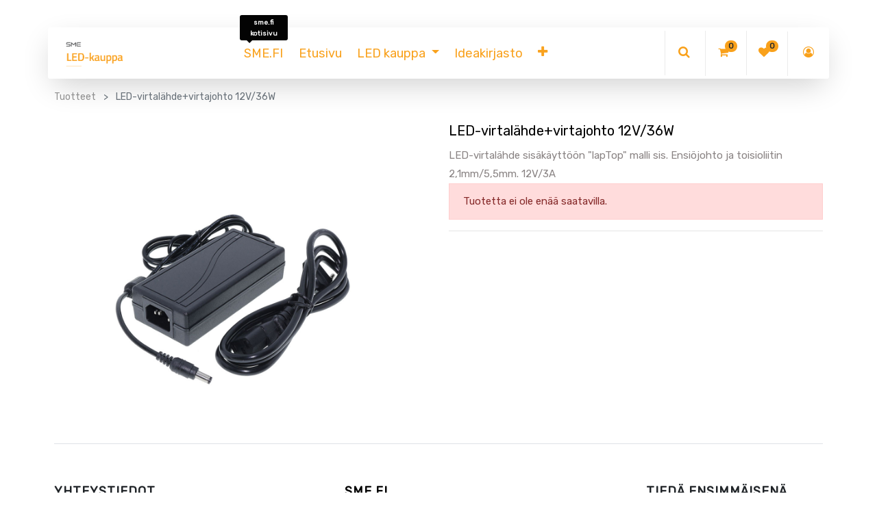

--- FILE ---
content_type: text/html; charset=utf-8
request_url: https://led-kauppa.sme.fi/shop/product/ac6102-led-virtalahde-virtajohto-12v-36w-1136
body_size: 9969
content:


        
        
        

        
            <input type="hidden" id="ajax_cart_product_template" value="1"/>
        <!DOCTYPE html>
        
        
            
        
    <html lang="fi-FI" data-website-id="1" data-oe-company-name="Suomen Mittalaite- ja Elektroniikkatukku SME Oy">
            
        
            
            
            
            
                
            
        
        
    <head>
                <meta charset="utf-8"/>
                <meta http-equiv="X-UA-Compatible" content="IE=edge,chrome=1"/>
                <meta name="viewport" content="width=device-width, initial-scale=1, user-scalable=no"/>
        <meta name="generator" content="Odoo"/>
        
        
        
            
            
            
        <meta name="description" content="LED-virtalähde sisäkäyttöön &quot;lapTop&quot; malli sis. Ensiöjohto ja toisioliitin 2,1mm/5,5mm. 12V/3A"/>
        
        
            
            
            
                
                    
                        <meta property="og:type" content="website"/>
                    
                
                    
                        <meta property="og:title" content="LED-virtalähde+virtajohto 12V/36W"/>
                    
                
                    
                        <meta property="og:site_name" content="Suomen Mittalaite- ja Elektroniikkatukku SME Oy"/>
                    
                
                    
                        <meta property="og:url" content="https://led-kauppa.sme.fi/shop/product/ac6102-led-virtalahde-virtajohto-12v-36w-1136"/>
                    
                
                    
                        <meta property="og:image" content="https://led-kauppa.sme.fi/web/image/product.template/1136/image_1024?unique=6e4ea16"/>
                    
                
                    
                        <meta property="og:description" content="LED-virtalähde sisäkäyttöön &quot;lapTop&quot; malli sis. Ensiöjohto ja toisioliitin 2,1mm/5,5mm. 12V/3A"/>
                    
                
            
            
            
                
                    <meta name="twitter:card" content="summary_large_image"/>
                
                    <meta name="twitter:title" content="LED-virtalähde+virtajohto 12V/36W"/>
                
                    <meta name="twitter:image" content="https://led-kauppa.sme.fi/web/image/product.template/1136/image_1024?unique=6e4ea16"/>
                
                    <meta name="twitter:description" content="LED-virtalähde sisäkäyttöön &quot;lapTop&quot; malli sis. Ensiöjohto ja toisioliitin 2,1mm/5,5mm. 12V/3A"/>
                
            
        

        
            
            
        
        <link rel="canonical" href="https://led-kauppa.sme.fi/shop/product/ac6102-led-virtalahde-virtajohto-12v-36w-1136"/>

        <link rel="preconnect" href="https://fonts.gstatic.com/" crossorigin=""/>
    

                <title> LED-virtalähde+virtajohto 12V/36W | Suomen Mittalaite- ja Elektroniikkatukku Oy </title>
                <link type="image/x-icon" rel="shortcut icon" href="/web/image/website/1/favicon?unique=d53d506"/>
            <link type="text/css" rel="stylesheet" href="/web/content/19462-f936651/1/web.assets_common.css"/>
            <link type="text/css" rel="stylesheet" href="/web/content/19453-6073076/1/web.assets_frontend.css"/>
        
    
        

                <script id="web.layout.odooscript" type="text/javascript">
                    var odoo = {
                        csrf_token: "7207bd377fbc6a1288b4ee1c4d167bdc7234a21fo",
                        debug: "",
                    };
                </script>
            <script type="text/javascript">
                odoo.session_info = {"is_admin": false, "is_system": false, "is_website_user": true, "user_id": false, "is_frontend": true, "translationURL": "/website/translations", "cache_hashes": {"translations": "49526d42ee0b058759edefac3fe10f2b51000a4a"}};
            </script>
            <script defer="defer" type="text/javascript" src="/web/content/19454-32794a4/1/web.assets_common_minimal_js.js"></script>
            <script defer="defer" type="text/javascript" src="/web/content/19455-e98b288/1/web.assets_frontend_minimal_js.js"></script>
            
        
    
            <script defer="defer" type="text/javascript" data-src="/web/content/19456-2c527b0/1/web.assets_common_lazy.js"></script>
            <script defer="defer" type="text/javascript" data-src="/web/content/19457-be64e7e/1/web.assets_frontend_lazy.js"></script>
        
    
        

                
            
            
            
        </head>
            <body class="">
                
        
    
            
        <div id="wrapwrap" class="   ">
                
            <div class="te_auto_play_value d-none">
                
            </div>
        <header id="top" data-anchor="true" data-name="Header" class=" o_affix_enabled">
                    
            <div class="te_header_before_overlay">
                <div class="container te_header_style_11_main"></div>
            </div>
        <nav class="navbar navbar-expand-md te_header_navbar te_header_11_navbar navbar-light
                py-1 px-0
            ">
                <div class="container">
                    <a href="/" class="navbar-brand logo">
            <span role="img" aria-label="Logo of Suomen Mittalaite- ja Elektroniikkatukku Oy" title="Suomen Mittalaite- ja Elektroniikkatukku Oy"><img src="/web/image/website/1/logo/Suomen%20Mittalaite-%20ja%20Elektroniikkatukku%20Oy?unique=d53d506" class="img img-fluid" alt="Suomen Mittalaite- ja Elektroniikkatukku Oy"/></span>
        </a>
    <button type="button" class="navbar-toggler" data-toggle="collapse" data-target="#top_menu_collapse">
                        <span class="navbar-toggler-icon"></span>
                    </button>
                    <div class="collapse navbar-collapse" id="top_menu_collapse">
                        <ul class="nav navbar-nav ml-auto text-right o_menu_loading" id="top_menu">
                            
        
            
    
    <li class="nav-item  ">
        <a role="menuitem" href="https://www.sme.fi" class="nav-link " target="_blank">
            <span>SME.FI</span>
        
            
                
                    
                        
        
        <span id="menu_label_tx_span">
            <span class="te_custom_menu_label label_tx" style="background-color: #000000;border-top-color: #000000;border-right-color: #000000;">sme.fi kotisivu</span>
        </span>
    
                    
                
            
        </a>
    </li>
    

        
            
    
    <li class="nav-item  ">
        <a role="menuitem" href="/" class="nav-link ">
            <span>Etusivu</span>
        
            
                
            
        </a>
    </li>
    

        
            
    
    <li class="nav-item te_dynamic_ept ">
        <a role="menuitem" href="/shop/" class="nav-link ">
            <span>LED kauppa</span>
        
            
                
            
        </a>
    <div id="custom_menu" class="dropdown-menu te_custom_submenu o_mega_menu"><ul id="te_main_ul"><li id="custom_menu_li" class="nav-item"><a id="nav_main_1" href="/shop/category/4-5g-antennit-ja-tarvikkeet-43" class="nav-link te_main_a "><span>4/5G antennit ja tarvikkeet</span></a></li><li id="custom_menu_li" class="nav-item"><a id="nav_main_1" href="/shop/category/akut-ja-paristot-28" class="nav-link te_main_a "><span>Akut ja paristot</span></a></li><li id="custom_menu_li" class="nav-item"><a id="nav_main_1" href="/shop/category/ohjaus-ja-merkinantolaitteet-pizzato-39" class="nav-link te_main_a "><span>Ohjaus- ja merkinantolaitteet, Pizzato</span></a><ul id="custom_recursive" class="t_custom_subctg"><li id="custom_menu_li" class="nav-item"><a id="nav_main_2" href="/shop/category/ohjaus-ja-merkinantolaitteet-pizzato-merkkivalot-22-mm-42" class="nav-link te_main_a "><span>Merkkivalot 22 mm</span></a></li><li id="custom_menu_li" class="nav-item"><a id="nav_main_2" href="/shop/category/ohjaus-ja-merkinantolaitteet-pizzato-painikkeet-ja-valintakytkimet-40" class="nav-link te_main_a "><span>Painikkeet ja valintakytkimet</span></a></li></ul></li><li id="custom_menu_li" class="nav-item"><a id="nav_main_1" href="/shop/category/aurinkoenergia-17" class="nav-link te_main_a "><span>Aurinkoenergia</span></a></li><li id="custom_menu_li" class="nav-item"><a id="nav_main_1" href="/shop/category/automaatio-ja-tietotekniikka-22" class="nav-link te_main_a "><span>Automaatio ja tietotekniikka</span></a></li><li id="custom_menu_li" class="nav-item"><a id="nav_main_1" href="/shop/category/ethernet-kaapelit-35" class="nav-link te_main_a "><span>Ethernet-kaapelit</span></a></li><li id="custom_menu_li" class="nav-item"><a id="nav_main_1" href="/" class="nav-link te_main_a "><span>HDMI Kaapelit</span></a></li><li id="custom_menu_li" class="nav-item"><a id="nav_main_1" href="/shop/category/himmennys-ja-ohjaus-10" class="nav-link te_main_a "><span>Himmennys ja ohjaus</span></a></li><li id="custom_menu_li" class="nav-item"><a id="nav_main_1" href="/shop/category/kytkimet-ja-tarvikkeet-27" class="nav-link te_main_a "><span>Kytkimet ja tarvikkeet</span></a></li><li id="custom_menu_li" class="nav-item"><a id="nav_main_1" href="/shop/category/liittimet-23" class="nav-link te_main_a "><span>Liittimet</span></a></li><li id="custom_menu_li" class="nav-item"><a id="nav_main_1" href="/shop/category/mittalaitteet-21" class="nav-link te_main_a "><span>Mittalaitteet</span></a><ul id="custom_recursive" class="t_custom_subctg"><li id="custom_menu_li" class="nav-item"><a id="nav_main_2" href="/shop/category/mittalaitteet-fluke-mittalaitteet-19" class="nav-link te_main_a "><span>Fluke Mittalaitteet</span></a></li><li id="custom_menu_li" class="nav-item"><a id="nav_main_2" href="/shop/category/mittalaitteet-muut-mittalaitteet-20" class="nav-link te_main_a "><span>Muut Mittalaitteet</span></a></li></ul></li><li id="custom_menu_li" class="nav-item"><a id="nav_main_1" href="/shop/category/poistotuotteet-tarjoukset-18" class="nav-link te_main_a "><span>Poistotuotteet / Tarjoukset</span></a></li><li id="custom_menu_li" class="nav-item"><a id="nav_main_1" href="/shop/category/reletarvikkeet-26" class="nav-link te_main_a "><span>Reletarvikkeet</span></a></li><li id="custom_menu_li" class="nav-item"><a id="nav_main_1" href="/shop/category/tv-ja-nayttotelineet-31" class="nav-link te_main_a "><span>TV- ja näyttötelineet</span></a></li><li id="custom_menu_li" class="nav-item"><a id="nav_main_1" href="/shop/category/alykoti-30" class="nav-link te_main_a "><span>Älykoti</span></a></li><li id="custom_menu_li" class="nav-item"><a id="nav_main_1" href="/shop/category/led-nauhat-6" class="nav-link te_main_a "><span>LED nauhat</span></a></li><li id="custom_menu_li" class="nav-item"><a id="nav_main_1" href="/shop/category/led-virtalahteet-7" class="nav-link te_main_a "><span>LED virtalähteet</span></a></li><li id="custom_menu_li" class="nav-item"><a id="nav_main_1" href="/shop/category/led-profiilit-15" class="nav-link te_main_a "><span>LED profiilit</span></a></li><li id="custom_menu_li" class="nav-item"><a id="nav_main_1" href="/shop/category/valaisimet-ja-polttimot-11" class="nav-link te_main_a "><span>Valaisimet ja polttimot</span></a></li><li id="custom_menu_li" class="nav-item"><a id="nav_main_1" href="/shop/category/tyokalut-16" class="nav-link te_main_a "><span>Työkalut</span></a></li><li id="custom_menu_li" class="nav-item"><a id="nav_main_1" href="/shop/category/asennustarvikkeet-9" class="nav-link te_main_a "><span>Asennustarvikkeet</span></a></li><li id="custom_menu_li" class="nav-item"><a id="nav_main_1" href="/shop/category/kalibrointi-29" class="nav-link te_main_a "><span>Kalibrointi</span></a></li></ul></div></li>
    

        
            
    
    <li class="nav-item  ">
        <a role="menuitem" href="/ideakirjasto" class="nav-link ">
            <span>Ideakirjasto</span>
        
            
                
            
        </a>
    </li>
    

        
            
    
    <li class="nav-item  ">
        <a role="menuitem" href="/blog" class="nav-link ">
            <span>Blogi</span>
        
            
                
            
        </a>
    </li>
    

        
            
    
    <li class="nav-item  ">
        <a role="menuitem" href="https://www.sme.fi/ota-yhteytta" class="nav-link " target="_blank">
            <span>Ota yhteyttä</span>
        
            
                
            
        </a>
    </li>
    

        
    
            
            <li class="nav-item divider d-none"></li> 
                
                <li class="nav-item o_wsale_my_wish"></li>
        
        
        </ul>
                    </div>
            <div class="col-lg-5 col-md-6 col-sm-8 col-10 te_header_right_icon">
                <div class="head_11_icon_search">
                    <div class="px-1 te_header_11_srch_icon te_srch_icon">
                        <a class="te_search_link">
                            <i class="fa fa-search"></i>
                        </a>
                    </div>
                </div>
                <div class="head_11_rest_icons">
                    <div class="te_cart_icon_head">
                        
        
        <a id="my_cart" href="/shop/cart" class="nav-link o_wsale_my_cart">
            <i class="fa fa-shopping-cart"></i>
            <sup class="my_cart_quantity badge badge-primary">0</sup>
        </a>
    
                    </div>
                    <div class="te_wish_icon_head">
                        
        
            
            <a href="/shop/wishlist" class="nav-link te_wish_icon_head">
                <i class="fa fa-heart"></i>
                <sup class="my_wish_quantity o_animate_blink badge badge-primary">
                    0
                </sup>
            </a>
        
    
                    </div>
                    
                    
                    
                    
                    
                    <div class="te_header_account">
                        
                        <div class="te_signin">
                            
                                <a class="btn-link" href="#loginPopup">
                                    <span class="te_user_account_icon d-block">
                                        <i class="fa fa-user-circle-o d-block" aria-hidden="true"></i>
                                    </span>
                                </a>
                                
        <div class="modal fade text-left" id="loginRegisterPopup" role="dialog" tabindex="-1">
            <div class="modal-dialog">
                <div class="modal-content">
                    <button type="button" class="close d-md-none" data-dismiss="modal">
                        <i class="fa fa-times"></i>
                    </button>
                    <div class="modal-body">
                        <div role="tabpanel">
                            
                            <ul class="nav nav-tabs" role="tablist">
                                <li role="presentation" class="login_register_tab full-width ">
                                    <a href="#loginPopup" aria-controls="loginPopup" role="tab" class="active" data-toggle="tab">
                                        Käyttäjätunnus
                                    </a>
                                </li>
                                
                            </ul>
                            <div class="tab-content">
                                <div role="tabpanel" class="tab-pane active" id="loginPopup">
                                    
        <form class="oe_login_form" role="form" method="post" onsubmit="this.action = this.action + location.hash" action="/web/login">
            <input type="hidden" name="csrf_token" value="d61a049b5c8f348eee503e279a28cc6420655d2bo1769153986"/>
            
            
            <div class="form-group field-login">
                <label for="login">Sähköposti</label>
                <input type="text" placeholder="Sähköposti" name="login" id="login" required="required" autofocus="autofocus" autocapitalize="off" class="form-control "/>
            </div>

            <div class="form-group field-password">
                <label for="password">Salasana</label>
                <input type="password" placeholder="Salasana" name="password" id="password" required="required" autocomplete="current-password" maxlength="4096" class="form-control "/>
            </div>

            
            

            <div class="te_error-success"></div>

            <div class="clearfix oe_login_buttons text-center mb-1 pt-3">
                <button type="submit" class="btn btn-primary btn-block te_theme_button te_login_button">Kirjaudu sisään
                </button>
                
                <div class="justify-content-between mt-2 d-flex small">
                    <a class="open_reset_password" data-keyboard="true" href="#resetPasswordPopup">Unohtunut salasana
                    </a>
                </div>
                <div class="o_login_auth"></div>
                
                
            </div>
            <input type="hidden" name="redirect"/>
        </form>

        <form class="oe_reset_password_form te_reset_password_form" role="form" method="post">
            <input type="hidden" name="csrf_token" value="d61a049b5c8f348eee503e279a28cc6420655d2bo1769153986"/>

            

            
                <div class="form-group field-login">
                    <label for="login" class="col-form-label">Sähköpostisi</label>
                    <input type="text" name="login" id="login" class="form-control" autofocus="autofocus" required="required" autocapitalize="off"/>
                </div>
            

            
            <div class="te_error-success"></div>
            <input type="hidden" name="redirect"/>
            <input type="hidden" name="token"/>
            <div class="clearfix oe_login_buttons">
                <div class="d-flex justify-content-between align-items-center small">
                    <button type="submit" class="btn btn-primary te_theme_button">Vahvista</button>
                    <a class="back_login" href="#loginPopup">Paluu kirjautumiseen</a>
                    
                </div>
                <div class="o_login_auth"></div>
            </div>
        </form>
    
                                </div>
                                <div role="tabpanel" class="tab-pane" id="registerPopup">
                                    
        <form class="oe_signup_form_ept oe_signup_form" role="form" method="post" action="/web/signup">
            <input type="hidden" name="csrf_token" value="d61a049b5c8f348eee503e279a28cc6420655d2bo1769153986"/>

            

            <div class="form-group field-login">
                <label for="login">Sähköpostisi</label>
                <input type="text" name="login" id="login" class="form-control form-control-sm" autofocus="autofocus" autocapitalize="off" required="required"/>
            </div>

            <div class="form-group field-name">
                <label for="name">Nimesi</label>
                <input type="text" name="name" id="name" class="form-control form-control-sm" placeholder="esim. Matti Meikäläinen" required="required"/>
            </div>

            <div class="form-group field-password pt-2">
                <label for="password">Salasana</label>
                <input type="password" name="password" id="password" class="form-control form-control-sm" required="required"/>
            </div>

            <div class="form-group field-confirm_password">
                <label for="confirm_password">Vahvista salasana</label>
                <input type="password" name="confirm_password" id="confirm_password" class="form-control form-control-sm" required="required"/>
            </div>
        

            
            <div class="te_error-success"></div>
            
            <input type="hidden" name="redirect"/>
            <input type="hidden" name="token"/>
            <div class="text-center oe_signup_buttons pt-3">
                <button type="submit" class="btn btn-primary btn-block te_theme_button te_signup_button">Rekisteröidy
                </button>
                <div class="o_login_auth"></div>
                
                
            </div>
        </form>
    
                                </div>
                            </div>
                        </div>
                    </div>
                </div>
            </div>
        </div>
    
                            
                        </div>
                    </div>
                </div>
            </div>
            <div class="col-lg-12 te_header_search_popover">
                <div class="te_sub_search">
                    
    
                
            
            
            
                <form method="get" class="o_wsale_products_searchbar_form o_wait_lazy_js " action="/shop">
                    <div role="search" class="input-group">
        <input type="text" name="search" class="search-query form-control oe_search_box" placeholder="Hae..." data-limit="5" data-display-description="true" data-display-price="true" data-display-image="true" value=""/>
        <div class="input-group-append">
            <button type="submit" class="btn btn-primary oe_search_button" aria-label="Haku" title="Haku"><i class="fa fa-search"></i>
            
        </button>
        </div>
    </div>

                    <input name="order" type="hidden" class="o_wsale_search_order_by" value=""/>
                    
                </form>
            
            
        
                </div>
                <div class="te_header_search_close te_srch_close">
                    <i class="fa fa-times search_btn_close"></i>
                </div>
            </div>
        
                </div>
            </nav>
        </header>
            <div class="te_vertical_menu">
                <section>
                    <a href="#" class="te_menu_btn_close">
                        <i class="fa fa-times te_menu_icon_close"></i>
                    </a>
                </section>
                
                
            </div>
        
                
            
        <div class="oe_website_sale_ept">
            <div class="modal fade" id="ajax_cart_model" tabindex="-1">
                <div class="modal-dialog modal-md modal-dialog-centered">
                    <div class="modal-content ajax_cart_modal">
                        <button type="button" class="close" data-dismiss="modal" aria-label="Sulje" tabindex="-1">
                        </button>
                        <div class="modal-body"></div>

                         </div>
                </div>
            </div>
        </div>
    
            
        
            
        <div class="modal fade" id="quick_view_model" tabindex="-1">
            <div class="modal-dialog modal-lg modal-dialog-centered">
                <div class="modal-content quick_view_modal">
                    <button type="button" class="close quick_close" data-dismiss="modal" aria-label="Sulje" tabindex="-1">
                    </button>
                    
                        <div class="modal-body oe_website_sale"></div>
                    
                </div>
            </div>
        </div>
    
        <main>
                    
            
        
            
            <div itemscope="itemscope" itemtype="http://schema.org/Product" id="wrap" class="js_sale ecom-zoomable zoomodoo-next">
                
            <div class="te_product_breadcrumb">
                <ol class="breadcrumb">
                    <section class="container">
                        <li class="breadcrumb-item">
                            <a href="/shop">Tuotteet</a>
                        </li>
                        
                        <li class="breadcrumb-item active">
                            <span>LED-virtalähde+virtajohto 12V/36W</span>
                        </li>
                    </section>
                </ol>
            </div>
        <section id="product_detail" class="container py-2 oe_website_sale " data-view-track="1">
                    
            
            
        <div class="row">
                        <div class="col-md-8">
                            <div class="form-inline justify-content-end">
                                
        
    
            
            
                <form action="/shop" method="get" class="o_wsale_products_searchbar_form o_wait_lazy_js ">
                    <div role="search" class="input-group">
        <input type="text" name="search" class="search-query form-control oe_search_box" placeholder="Hae..." data-limit="5" data-display-description="true" data-display-price="true" data-display-image="true"/>
        <div class="input-group-append">
            <button type="submit" class="btn btn-primary oe_search_button" aria-label="Haku" title="Haku"><i class="fa fa-search"></i>
            
        </button>
        </div>
    </div>

                    <input name="order" type="hidden" class="o_wsale_search_order_by" value=""/>
                    
            
            
        
                </form>
            
            
        
    
                                </div>
                        </div>
                    </div>
                    <div class="row">
                        <div class="col-lg-6">
                            
        
        <div id="mainSlider" class="position-relative">
                <div class="owl-carousel carousel-inner">
                    
                        <div class=" active">
                            <div class=""><img src="/web/image/product.product/1114/image_1024/%5BAC6102%5D%20LED-virtal%C3%A4hde+virtajohto%2012V-36W?unique=6e4ea16" class="img img-fluid product_detail_img mh-100" alt="LED-virtalähde+virtajohto 12V/36W"/></div>
                        </div>
                    
                </div>
            </div>
            <div id="thumbnailSlider" class="">
                <input id="len-ept-image" type="hidden" value="1"/>
                
            </div>
        
                        </div>
                        <div class="col-lg-6 offset-xl-0" id="product_details">
                            
            
                
            
        <h1 itemprop="name" class="te_product_name">LED-virtalähde+virtajohto 12V/36W</h1>
            <div class="o_not_editable">
                <p class="te_prod_desc">LED-virtalähde sisäkäyttöön &quot;lapTop&quot; malli sis. Ensiöjohto ja toisioliitin 2,1mm/5,5mm. 12V/3A</p>
            </div>
            <div class="te_time_main_div">
                <div class="timer_data"></div>
                <div class="te_time_main_div">
                    <div class="timer_data">
                        <div class="timer_input">

                        </div>
                    </div>
                    <div id="timer_portion_content_ept" class="te_display_end_date d-none">
                        <div class="product_offer_timer">
                            <span class="text-center d-inline-block">
                                <div class="rounded_digit_product">
                                    <span id="days" class="d-block  te_days_hr_min_sec"></span>
                                    <div id="time_lbl" class="d-block">Days</div>
                                </div>
                            </span>
                            <span class="text-center d-inline-block">
                                <div class="rounded_digit_product">
                                    <span id="hours" class="d-block  te_days_hr_min_sec"></span>
                                    <div id="time_lbl" class="d-block">Hours</div>
                                </div>
                            </span>
                            <span class="text-center d-inline-block">
                                <div class="rounded_digit_product">
                                    <span id="minutes" class="d-block te_days_hr_min_sec"></span>
                                    <div id="time_lbl" class=" d-block">Mins</div>
                                </div>
                            </span>
                            <span class="text-center d-inline-block">
                                <div class="rounded_digit_product">
                                    <span id="seconds" class="d-block te_days_hr_min_sec"></span>
                                    <div id="time_lbl" class="d-block">Secs</div>
                                </div>
                            </span>
                        </div>
                    </div>
                </div>
            </div>
        
            <span id="te_rect_cnt" class="d-none">2</span>
        
                            <span itemprop="url" style="display:none;">/shop/product/ac6102-led-virtalahde-virtajohto-12v-36w-1136</span>
                            
            	<p class="alert alert-warning">Tuotetta ei ole enää saatavilla.</p>
                <div>
                                </div>
                            <hr/>
            
                
        
    
            
        
                            <p class="text-muted">
                            </p>
            <div class="product_share">
                <div class="oe_share s_share">
                    
                    
                    
                    
                </div>
            </div>
        
                        </div>
                    </div>
                </section>
            
        
            
                
        <section class="product_tabs_ept s_tabs">
            <div class="container tabs_container_main">
                <div class="row s_col_no_bgcolor">
                    <div class="col-lg-12">
                        <div class="bg-white">
                            <div class="product-header">
                                <ul id="te_product_tabs" class="nav nav-tabs product-header-tabs" role="tablist">
                                    
                                    
                                    
                                    
                                    
                                    
                                </ul>
                            </div>
                            <div class="product-body tab-content">
                                <div class="tab-pane fade show active py-3" id="nav_tabs_content_1" role="tabpanel" aria-labelledby="nav_tabs_link_1">
                                    
                                </div>
                                <div class="tab-pane fade o_not_editable py-3" id="nav_tabs_content_2" role="tabpanel" aria-labelledby="nav_tabs_link_2">
                                    <section class="container-fluid te_product_spec" id="product_full_spec">
                                        
                                        
                                    </section>
                                </div>

                                
                                
                                
                            </div>
                        </div>
                    </div>
                </div>
            </div>
        </section>
    
            
        
                
            <section class="container" id="product_full_spec">
                
                
            </section>
        
            <div class="recommended_product_slider_main container">
                
                    
                
                
            </div>
        
        
    <section class="s_wsale_products_recently_viewed d-none pt24 pb24" style="min-height: 400px;">
        <div class="container">
            <div class="alert alert-info alert-dismissible rounded-0 fade show d-print-none css_non_editable_mode_hidden o_not_editable">
                This is a preview of the recently viewed products by the user.<br/>
                Once the user has seen at least one product this snippet will be visible.
                <button type="button" class="close" data-dismiss="alert" aria-label="Sulje"> × </button>
            </div>

            <h3 class="text-center mb32">Viimeksi katsottuja tuotteita</h3>
            <div class="slider o_not_editable te_recently_viewed dd_recent_prod_bg" style="display: none;"></div> </div>
    </section>

        
            <div class="d-none">
                <h3></h3>
            </div>
        </div>
        
                
            <div class="oe_website_sale_ept">
                <div class="modal fade" id="ajax_cart_model_shop" tabindex="-1">
                    <div class="modal-dialog modal-md modal-dialog-centered">
                        <div class="modal-content ajax_cart_modal">
                            <button type="button" class="close" data-dismiss="modal" aria-label="Sulje" tabindex="-1">
                            </button>
                            <div class="modal-body">
                            </div>
                        </div>
                    </div>
                </div>
            </div>
        
            <div class="ios-prompt">
                <span style="color: rgb(187, 187, 187); float: right;"></span>
                <img style="float: left; height: 50px; width: auto; margin-right: 1rem;" src="/web/image/website/1/app_image_512/50x50"/>
                <p>To install this Web App in your iPhone/iPad press <img src="/pwa_ept/static/src/img/icon.png" style="display: inline-block; height: 20px;"/> and then Add to Home Screen.</p>
            </div>
            <div class="ept_is_offline" style="display:none;">
                <img src="/pwa_ept/static/src/img/offline_app.png" alt="App offline"/>
            </div>
            <style>
              .ios-prompt {
                background-color: #fff;
                border: 1px solid #eee;
                box-shadow: 0 1px 10px #ccc;
                display: none;
                padding: 0.8rem 1rem 0 0.5rem;
                text-decoration: none;
                font-size: 14px;
                color: #555;
                position: fixed;
                bottom: 0;
                margin: 0 auto 1rem;
                z-index: 999;
              }
              .ept_is_offline {
                position: fixed;
                bottom: 1rem;
                left: 1rem;
                height: 65px;
                width: 65px;
                z-index: 9999;
              }
              .ept_is_offline img {
                width: 100%;
              }
            </style>
        </main>
                <footer id="bottom" data-anchor="true" class="bg-light o_footer">
                    <div id="footer" class="oe_structure oe_structure_solo">
                <section class="s_text_block pt32">
                    <div class="container">
                        <div class="row">

                            <div class="te_footer_add_tel_email col-lg-4">
                                <div class="te_block_title">Yhteystiedot</div>
                                <ul class="te_footer_info_text">
                                    <li>
                                        <span class="te_footer_add_tel_email_text_ept">
                                            <span class="fa fa-map-marker"></span>
                                        </span>
                                        <span class="te_ftr_text_style d-inline-block pl-sm-2">
                                            <p class="te_title_span">Osoite</p>
                                            <span>Lemminkäisenkatu 36</span>
                                            <span></span>
                                            <span>TURKU</span>
                                            
                                            <span>20520</span>
                                            
                                        </span>
                                    </li>
                                    <li>
                                        <span class="te_footer_add_tel_email_text_ept">
                                            <span class="fa fa-phone"></span>
                                        </span>
                                        <span class="te_ftr_text_style d-inline-block pl-sm-2">
                                        <p class="te_title_span">Puhelin</p>
                                        <a href="tel: 020 719 9550">
                                            <span>020 719 9550</span>
                                        </a>
                                        </span>
                                    </li>
                                    <li>
                                        <span class="te_footer_add_tel_email_text_ept">
                                            <span class="fa fa-envelope"></span>
                                        </span>
                                        <span class="te_ftr_text_style d-inline-block pl-sm-2">
                                        <p class="te_title_span">Sähköposti</p>
                                        <a href="mailto: tilaukset@sme.fi">
                                            <span>tilaukset@sme.fi</span>
                                        </a>
                                        </span>
                                    </li>
                                    <li>
                                        <span class="te_footer_add_tel_email_text_ept">
                                            <span class="fa fa-clock-o"></span>
                                        </span>
                                        <span class="te_ftr_text_style d-inline-block pl-sm-2">
                                        <p class="te_title_span">Myymälämme avoinna</p>
                                        <span> Ma - Pe / 8:00 - 17:00
                                        </span>
                                    </li>
                                </ul>
                            </div>
                            <div class="col-lg-5 col-md-8">
                                <p></p>
                                <section>
        

























<p></p>
            























<div class="row">
                <div class="col-sm-6 col-lg-6 offset-lg-1">
                    <div class="te_block_title"><a href="https://www.sme.fi/" target="_blank" data-original-title="" title="" aria-describedby="tooltip260276"><font style="color: rgb(0, 0, 0);" data-original-title="" title="" aria-describedby="tooltip680420">SME.FI</font></a><br></div>
                    <a class="te_collapse_icon collapsed" data-toggle="collapse" data-target="#my_account">
                        <div class="te_block_title_col">My Account</div>
                        <i class="fa fa-plus"></i>
                    </a>
                    <ul class="te_footer_info_ept collapse" id="my_account">
                        <section>
                            <li> <a href="/" data-original-title="" title="" aria-describedby="tooltip720861">Etusivu</a><br></li>
                        </section>
                        <section>
                            <li> <a href="/shop">Led-kauppa</a><br></li>
                        </section>
                        <section>
                            <li>
                                <a href="/ideakirjasto" data-original-title="" title="" aria-describedby="tooltip497195">Ideakirjasto</a>
                            </li>
                        </section>
                        <section>
                            <li>
                                <a href="/blog" data-original-title="" title="" aria-describedby="tooltip398389">Blogi</a>
                            </li>
                        </section>
                        <section>
                            <li>
                                <a href="/shop#search" data-original-title="" title="" aria-describedby="tooltip465958">Haku</a>
                            </li>
                        </section>
                    </ul>
                </div>
                
            </div>
        </section>
                            </div>
                            <div class="col-lg-3 col-md-4 te_language">
                                <div class="te_block_title">Tiedä ensimmäisenä</div>
                                <div class="te_newsletter">
                                    <div class="d-inline-block te_newsletter_title pr-3">
                                        <h5>Uutiskirjeen tilaaminen</h5>
                                    </div>
                                    <div class="te_newsletter_content">
                                        <div class="d-inline-block">
                                            <div class="input-group js_subscribe" data-list-id="1" data-subscribe="off">
                                                <input type="email" name="email" class="js_subscribe_email form-control" placeholder="sähköpostisi..."/>
                                                <span class="input-group-append">
                                                    <a role="button" href="#" class="btn btn-primary js_subscribe_btn o_default_snippet_text">Tilaa</a>
                                                    <a role="button" href="#" class="btn btn-success js_subscribed_btn d-none o_default_snippet_text" disabled="disabled">Kiitos</a>
                                                </span>
                                                <div class="alert alert-success d-none o_default_snippet_text" role="status">Kiitos, liittymisestäsi</div>
                                            </div>
                                        </div>
                                    </div>
                                </div>
                                
                                
    

                                <section class="mt-3">
                                    <p></p>
                                </section>
                            </div>
                        </div>
                    </div>
                </section>
            </div>
            <div class="container pb-3 te_end_ftr_container pt-2">
                <div class="row align-items-center">
                    <div class="te_copyright_add_language col-md-6">
                        <span>Copyright &copy;</span>
                        <span itemprop="name">Suomen Mittalaite- ja Elektroniikkatukku SME Oy</span>
                    </div>
                    <div class="te_footer_payment_img col-md-6">
                        <div class="oe_structure">
                            <section class="te_payment_list">
                                
                                
                            </section>
                        </div>
                    </div>
                </div>
            </div>
        </footer>
            <script src="/theme_clarico_vega/static/lib/aos/aos.js"></script>
            <script>
				AOS.init({
			  		easing: 'ease-out-back',
					duration: 1700,
					offset: 0,
                    delay: 150,
				});
			</script>
        
            
            <input id="id_lazyload" type="hidden" name="is_lazyload" value="true"/>
            <input type="hidden" class="current_website_id" value="1"/>
        </div>
            <div class="d-none cus_theme_loader_layout">
                <div class="cus_theme_loader_div_layout">
                    <svg version="1.1" id="Layer_1" x="0px" y="0px" width="24px" height="30px" viewBox="0 0 24 30" style="enable-background:new 0 0 50 50;" {http://www.w3.org/XML/1998/namespace}space="preserve">
                        <rect x="0" y="0" width="4" height="10" fill="#333">
                            <animateTransform attributeType="xml" attributeName="transform" type="translate" values="0 0; 0 20; 0 0" begin="0" dur="0.6s" repeatCount="indefinite">
                            </animateTransform>
                        </rect>
                        <rect x="10" y="0" width="4" height="10" fill="#333">
                            <animateTransform attributeType="xml" attributeName="transform" type="translate" values="0 0; 0 20; 0 0" begin="0.2s" dur="0.6s" repeatCount="indefinite">
                            </animateTransform>
                        </rect>
                        <rect x="20" y="0" width="4" height="10" fill="#333">
                            <animateTransform attributeType="xml" attributeName="transform" type="translate" values="0 0; 0 20; 0 0" begin="0.4s" dur="0.6s" repeatCount="indefinite">
                            </animateTransform>
                        </rect>
                    </svg>
                </div>
            </div>
        
        
    
        </body>
        </html>
    
    